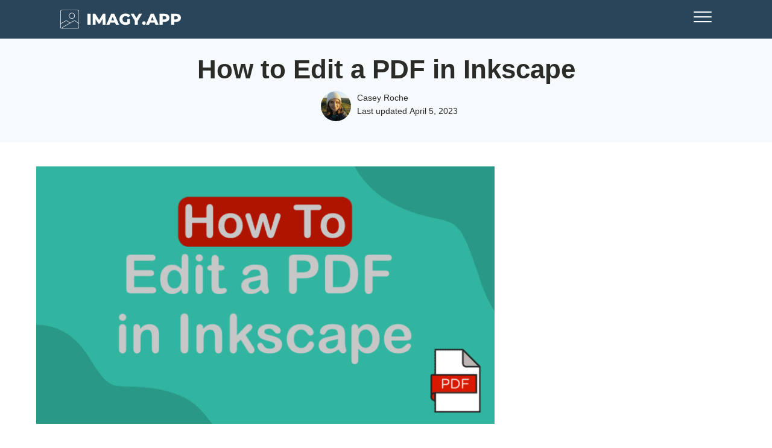

--- FILE ---
content_type: text/html; charset=UTF-8
request_url: https://imagy.app/how-to-edit-a-pdf-in-inkscape/
body_size: 12525
content:
<!DOCTYPE html>
<html lang="en-US" prefix="og: https://ogp.me/ns#" >
<head><script>(function(w,i,g){w[g]=w[g]||[];if(typeof w[g].push=='function')w[g].push(i)})
(window,'GTM-5VF3S46','google_tags_first_party');</script><script>(function(w,d,s,l){w[l]=w[l]||[];(function(){w[l].push(arguments);})('set', 'developer_id.dYzg1YT', true);
		w[l].push({'gtm.start':new Date().getTime(),event:'gtm.js'});var f=d.getElementsByTagName(s)[0],
		j=d.createElement(s);j.async=true;j.src='/2roq/';
		f.parentNode.insertBefore(j,f);
		})(window,document,'script','dataLayer');</script>
<meta charset="UTF-8">
<meta name="viewport" content="width=device-width, initial-scale=1.0">
<!-- WP_HEAD() START -->
    <link rel="shortcut icon" href="https://imagy.app/favicon.ico">
    <link rel="icon" href="https://imagy.app/favicon.ico" sizes="any">
    <link rel="icon" href="https://imagy.app/favicon.svg" type="image/svg+xml">
    <link rel="apple-touch-icon" href="https://imagy.app/favicon64x64.png" sizes="64x64" type="image/png">
    <link rel="icon" href="https://imagy.app/favicon32x32.png" type="image/png" sizes="32x32">
    <link rel="icon" href="https://imagy.app/favicon64x64.png" type="image/png" sizes="64x64">
    <link rel='dns-prefetch' href='//www.googletagmanager.com'>
<link rel='dns-prefetch' href='//www.google-analytics.com'>

<!-- Google Tag Manager for WordPress by gtm4wp.com -->
<script data-cfasync="false" data-pagespeed-no-defer>
	var gtm4wp_datalayer_name = "dataLayer";
	var dataLayer = dataLayer || [];
</script>
<!-- End Google Tag Manager for WordPress by gtm4wp.com -->
<!-- Search Engine Optimization by Rank Math PRO - https://rankmath.com/ -->
<title>How to Edit a PDF in Inkscape - imagy</title>
<meta name="description" content="When working with PDFs, you can easily edit some aspects of the layout or design in Inkscape. This is useful if you need to make changes to a PDF created in"/>
<meta name="robots" content="follow, index, max-snippet:-1, max-video-preview:-1, max-image-preview:large"/>
<link rel="canonical" href="https://imagy.app/how-to-edit-a-pdf-in-inkscape/" />
<meta property="og:locale" content="en_US" />
<meta property="og:type" content="article" />
<meta property="og:title" content="How to Edit a PDF in Inkscape - imagy" />
<meta property="og:description" content="When working with PDFs, you can easily edit some aspects of the layout or design in Inkscape. This is useful if you need to make changes to a PDF created in" />
<meta property="og:url" content="https://imagy.app/how-to-edit-a-pdf-in-inkscape/" />
<meta property="og:site_name" content="imagy" />
<meta property="article:section" content="Inkscape" />
<meta property="og:updated_time" content="2023-05-26T12:27:49+02:00" />
<meta property="og:image" content="https://wp.imagy.app/wp-content/uploads/2023/03/how-to-edit-a-pdf-in-inkscape-header-image.png" />
<meta property="og:image:secure_url" content="https://wp.imagy.app/wp-content/uploads/2023/03/how-to-edit-a-pdf-in-inkscape-header-image.png" />
<meta property="og:image:width" content="1138" />
<meta property="og:image:height" content="639" />
<meta property="og:image:alt" content="How to Edit a PDF in Inkscape" />
<meta property="og:image:type" content="image/png" />
<meta property="article:published_time" content="2023-04-05T13:39:56+02:00" />
<meta property="article:modified_time" content="2023-05-26T12:27:49+02:00" />
<meta name="twitter:card" content="summary_large_image" />
<meta name="twitter:title" content="How to Edit a PDF in Inkscape - imagy" />
<meta name="twitter:description" content="When working with PDFs, you can easily edit some aspects of the layout or design in Inkscape. This is useful if you need to make changes to a PDF created in" />
<meta name="twitter:image" content="https://wp.imagy.app/wp-content/uploads/2023/03/how-to-edit-a-pdf-in-inkscape-header-image.png" />
<meta name="twitter:label1" content="Written by" />
<meta name="twitter:data1" content="Casey Roche" />
<meta name="twitter:label2" content="Time to read" />
<meta name="twitter:data2" content="4 minutes" />
<script type="application/ld+json" class="rank-math-schema-pro">{"@context":"https://schema.org","@graph":[{"@type":["Person","Organization"],"@id":"https://imagy.app/#person","name":"imagy"},{"@type":"WebSite","@id":"https://imagy.app/#website","url":"https://imagy.app","name":"imagy","publisher":{"@id":"https://imagy.app/#person"},"inLanguage":"en-US"},{"@type":"ImageObject","@id":"https://wp.imagy.app/wp-content/uploads/2023/03/how-to-edit-a-pdf-in-inkscape-header-image.png","url":"https://wp.imagy.app/wp-content/uploads/2023/03/how-to-edit-a-pdf-in-inkscape-header-image.png","width":"1138","height":"639","inLanguage":"en-US"},{"@type":"BreadcrumbList","@id":"https://imagy.app/how-to-edit-a-pdf-in-inkscape/#breadcrumb","itemListElement":[{"@type":"ListItem","position":"1","item":{"@id":"https://imagy.app","name":"Home"}},{"@type":"ListItem","position":"2","item":{"@id":"https://imagy.app/category/inkscape/","name":"Inkscape"}},{"@type":"ListItem","position":"3","item":{"@id":"https://imagy.app/how-to-edit-a-pdf-in-inkscape/","name":"How to Edit a PDF in Inkscape"}}]},{"@type":"WebPage","@id":"https://imagy.app/how-to-edit-a-pdf-in-inkscape/#webpage","url":"https://imagy.app/how-to-edit-a-pdf-in-inkscape/","name":"How to Edit a PDF in Inkscape - imagy","datePublished":"2023-04-05T13:39:56+02:00","dateModified":"2023-05-26T12:27:49+02:00","isPartOf":{"@id":"https://imagy.app/#website"},"primaryImageOfPage":{"@id":"https://wp.imagy.app/wp-content/uploads/2023/03/how-to-edit-a-pdf-in-inkscape-header-image.png"},"inLanguage":"en-US","breadcrumb":{"@id":"https://imagy.app/how-to-edit-a-pdf-in-inkscape/#breadcrumb"}},{"@type":"Person","@id":"https://imagy.app/author/casey/","name":"Casey Roche","url":"https://imagy.app/author/casey/","image":{"@type":"ImageObject","@id":"https://wp.imagy.app/wp-content/uploads/2022/10/cropped-cropped-Casey_Roche-96x96.png","url":"https://wp.imagy.app/wp-content/uploads/2022/10/cropped-cropped-Casey_Roche-96x96.png","caption":"Casey Roche","inLanguage":"en-US"}},{"@type":"BlogPosting","headline":"How to Edit a PDF in Inkscape - imagy","datePublished":"2023-04-05T13:39:56+02:00","dateModified":"2023-05-26T12:27:49+02:00","articleSection":"Inkscape","author":{"@id":"https://imagy.app/author/casey/","name":"Casey Roche"},"publisher":{"@id":"https://imagy.app/#person"},"description":"When working with PDFs, you can easily edit some aspects of the layout or design in Inkscape. This is useful if you need to make changes to a PDF created in","name":"How to Edit a PDF in Inkscape - imagy","@id":"https://imagy.app/how-to-edit-a-pdf-in-inkscape/#richSnippet","isPartOf":{"@id":"https://imagy.app/how-to-edit-a-pdf-in-inkscape/#webpage"},"image":{"@id":"https://wp.imagy.app/wp-content/uploads/2023/03/how-to-edit-a-pdf-in-inkscape-header-image.png"},"inLanguage":"en-US","mainEntityOfPage":{"@id":"https://imagy.app/how-to-edit-a-pdf-in-inkscape/#webpage"}}]}</script>
<!-- /Rank Math WordPress SEO plugin -->

<style id='wp-img-auto-sizes-contain-inline-css' type='text/css'>
img:is([sizes=auto i],[sizes^="auto," i]){contain-intrinsic-size:3000px 1500px}
/*# sourceURL=wp-img-auto-sizes-contain-inline-css */
</style>
<style id='wp-block-library-inline-css' type='text/css'>
:root{--wp-block-synced-color:#7a00df;--wp-block-synced-color--rgb:122,0,223;--wp-bound-block-color:var(--wp-block-synced-color);--wp-editor-canvas-background:#ddd;--wp-admin-theme-color:#007cba;--wp-admin-theme-color--rgb:0,124,186;--wp-admin-theme-color-darker-10:#006ba1;--wp-admin-theme-color-darker-10--rgb:0,107,160.5;--wp-admin-theme-color-darker-20:#005a87;--wp-admin-theme-color-darker-20--rgb:0,90,135;--wp-admin-border-width-focus:2px}@media (min-resolution:192dpi){:root{--wp-admin-border-width-focus:1.5px}}.wp-element-button{cursor:pointer}:root .has-very-light-gray-background-color{background-color:#eee}:root .has-very-dark-gray-background-color{background-color:#313131}:root .has-very-light-gray-color{color:#eee}:root .has-very-dark-gray-color{color:#313131}:root .has-vivid-green-cyan-to-vivid-cyan-blue-gradient-background{background:linear-gradient(135deg,#00d084,#0693e3)}:root .has-purple-crush-gradient-background{background:linear-gradient(135deg,#34e2e4,#4721fb 50%,#ab1dfe)}:root .has-hazy-dawn-gradient-background{background:linear-gradient(135deg,#faaca8,#dad0ec)}:root .has-subdued-olive-gradient-background{background:linear-gradient(135deg,#fafae1,#67a671)}:root .has-atomic-cream-gradient-background{background:linear-gradient(135deg,#fdd79a,#004a59)}:root .has-nightshade-gradient-background{background:linear-gradient(135deg,#330968,#31cdcf)}:root .has-midnight-gradient-background{background:linear-gradient(135deg,#020381,#2874fc)}:root{--wp--preset--font-size--normal:16px;--wp--preset--font-size--huge:42px}.has-regular-font-size{font-size:1em}.has-larger-font-size{font-size:2.625em}.has-normal-font-size{font-size:var(--wp--preset--font-size--normal)}.has-huge-font-size{font-size:var(--wp--preset--font-size--huge)}.has-text-align-center{text-align:center}.has-text-align-left{text-align:left}.has-text-align-right{text-align:right}.has-fit-text{white-space:nowrap!important}#end-resizable-editor-section{display:none}.aligncenter{clear:both}.items-justified-left{justify-content:flex-start}.items-justified-center{justify-content:center}.items-justified-right{justify-content:flex-end}.items-justified-space-between{justify-content:space-between}.screen-reader-text{border:0;clip-path:inset(50%);height:1px;margin:-1px;overflow:hidden;padding:0;position:absolute;width:1px;word-wrap:normal!important}.screen-reader-text:focus{background-color:#ddd;clip-path:none;color:#444;display:block;font-size:1em;height:auto;left:5px;line-height:normal;padding:15px 23px 14px;text-decoration:none;top:5px;width:auto;z-index:100000}html :where(.has-border-color){border-style:solid}html :where([style*=border-top-color]){border-top-style:solid}html :where([style*=border-right-color]){border-right-style:solid}html :where([style*=border-bottom-color]){border-bottom-style:solid}html :where([style*=border-left-color]){border-left-style:solid}html :where([style*=border-width]){border-style:solid}html :where([style*=border-top-width]){border-top-style:solid}html :where([style*=border-right-width]){border-right-style:solid}html :where([style*=border-bottom-width]){border-bottom-style:solid}html :where([style*=border-left-width]){border-left-style:solid}html :where(img[class*=wp-image-]){height:auto;max-width:100%}:where(figure){margin:0 0 1em}html :where(.is-position-sticky){--wp-admin--admin-bar--position-offset:var(--wp-admin--admin-bar--height,0px)}@media screen and (max-width:600px){html :where(.is-position-sticky){--wp-admin--admin-bar--position-offset:0px}}

/*# sourceURL=wp-block-library-inline-css */
</style><style id='wp-block-heading-inline-css' type='text/css'>
h1:where(.wp-block-heading).has-background,h2:where(.wp-block-heading).has-background,h3:where(.wp-block-heading).has-background,h4:where(.wp-block-heading).has-background,h5:where(.wp-block-heading).has-background,h6:where(.wp-block-heading).has-background{padding:1.25em 2.375em}h1.has-text-align-left[style*=writing-mode]:where([style*=vertical-lr]),h1.has-text-align-right[style*=writing-mode]:where([style*=vertical-rl]),h2.has-text-align-left[style*=writing-mode]:where([style*=vertical-lr]),h2.has-text-align-right[style*=writing-mode]:where([style*=vertical-rl]),h3.has-text-align-left[style*=writing-mode]:where([style*=vertical-lr]),h3.has-text-align-right[style*=writing-mode]:where([style*=vertical-rl]),h4.has-text-align-left[style*=writing-mode]:where([style*=vertical-lr]),h4.has-text-align-right[style*=writing-mode]:where([style*=vertical-rl]),h5.has-text-align-left[style*=writing-mode]:where([style*=vertical-lr]),h5.has-text-align-right[style*=writing-mode]:where([style*=vertical-rl]),h6.has-text-align-left[style*=writing-mode]:where([style*=vertical-lr]),h6.has-text-align-right[style*=writing-mode]:where([style*=vertical-rl]){rotate:180deg}
/*# sourceURL=https://wp.imagy.app/wp-includes/blocks/heading/style.min.css */
</style>
<style id='wp-block-image-inline-css' type='text/css'>
.wp-block-image>a,.wp-block-image>figure>a{display:inline-block}.wp-block-image img{box-sizing:border-box;height:auto;max-width:100%;vertical-align:bottom}@media not (prefers-reduced-motion){.wp-block-image img.hide{visibility:hidden}.wp-block-image img.show{animation:show-content-image .4s}}.wp-block-image[style*=border-radius] img,.wp-block-image[style*=border-radius]>a{border-radius:inherit}.wp-block-image.has-custom-border img{box-sizing:border-box}.wp-block-image.aligncenter{text-align:center}.wp-block-image.alignfull>a,.wp-block-image.alignwide>a{width:100%}.wp-block-image.alignfull img,.wp-block-image.alignwide img{height:auto;width:100%}.wp-block-image .aligncenter,.wp-block-image .alignleft,.wp-block-image .alignright,.wp-block-image.aligncenter,.wp-block-image.alignleft,.wp-block-image.alignright{display:table}.wp-block-image .aligncenter>figcaption,.wp-block-image .alignleft>figcaption,.wp-block-image .alignright>figcaption,.wp-block-image.aligncenter>figcaption,.wp-block-image.alignleft>figcaption,.wp-block-image.alignright>figcaption{caption-side:bottom;display:table-caption}.wp-block-image .alignleft{float:left;margin:.5em 1em .5em 0}.wp-block-image .alignright{float:right;margin:.5em 0 .5em 1em}.wp-block-image .aligncenter{margin-left:auto;margin-right:auto}.wp-block-image :where(figcaption){margin-bottom:1em;margin-top:.5em}.wp-block-image.is-style-circle-mask img{border-radius:9999px}@supports ((-webkit-mask-image:none) or (mask-image:none)) or (-webkit-mask-image:none){.wp-block-image.is-style-circle-mask img{border-radius:0;-webkit-mask-image:url('data:image/svg+xml;utf8,<svg viewBox="0 0 100 100" xmlns="http://www.w3.org/2000/svg"><circle cx="50" cy="50" r="50"/></svg>');mask-image:url('data:image/svg+xml;utf8,<svg viewBox="0 0 100 100" xmlns="http://www.w3.org/2000/svg"><circle cx="50" cy="50" r="50"/></svg>');mask-mode:alpha;-webkit-mask-position:center;mask-position:center;-webkit-mask-repeat:no-repeat;mask-repeat:no-repeat;-webkit-mask-size:contain;mask-size:contain}}:root :where(.wp-block-image.is-style-rounded img,.wp-block-image .is-style-rounded img){border-radius:9999px}.wp-block-image figure{margin:0}.wp-lightbox-container{display:flex;flex-direction:column;position:relative}.wp-lightbox-container img{cursor:zoom-in}.wp-lightbox-container img:hover+button{opacity:1}.wp-lightbox-container button{align-items:center;backdrop-filter:blur(16px) saturate(180%);background-color:#5a5a5a40;border:none;border-radius:4px;cursor:zoom-in;display:flex;height:20px;justify-content:center;opacity:0;padding:0;position:absolute;right:16px;text-align:center;top:16px;width:20px;z-index:100}@media not (prefers-reduced-motion){.wp-lightbox-container button{transition:opacity .2s ease}}.wp-lightbox-container button:focus-visible{outline:3px auto #5a5a5a40;outline:3px auto -webkit-focus-ring-color;outline-offset:3px}.wp-lightbox-container button:hover{cursor:pointer;opacity:1}.wp-lightbox-container button:focus{opacity:1}.wp-lightbox-container button:focus,.wp-lightbox-container button:hover,.wp-lightbox-container button:not(:hover):not(:active):not(.has-background){background-color:#5a5a5a40;border:none}.wp-lightbox-overlay{box-sizing:border-box;cursor:zoom-out;height:100vh;left:0;overflow:hidden;position:fixed;top:0;visibility:hidden;width:100%;z-index:100000}.wp-lightbox-overlay .close-button{align-items:center;cursor:pointer;display:flex;justify-content:center;min-height:40px;min-width:40px;padding:0;position:absolute;right:calc(env(safe-area-inset-right) + 16px);top:calc(env(safe-area-inset-top) + 16px);z-index:5000000}.wp-lightbox-overlay .close-button:focus,.wp-lightbox-overlay .close-button:hover,.wp-lightbox-overlay .close-button:not(:hover):not(:active):not(.has-background){background:none;border:none}.wp-lightbox-overlay .lightbox-image-container{height:var(--wp--lightbox-container-height);left:50%;overflow:hidden;position:absolute;top:50%;transform:translate(-50%,-50%);transform-origin:top left;width:var(--wp--lightbox-container-width);z-index:9999999999}.wp-lightbox-overlay .wp-block-image{align-items:center;box-sizing:border-box;display:flex;height:100%;justify-content:center;margin:0;position:relative;transform-origin:0 0;width:100%;z-index:3000000}.wp-lightbox-overlay .wp-block-image img{height:var(--wp--lightbox-image-height);min-height:var(--wp--lightbox-image-height);min-width:var(--wp--lightbox-image-width);width:var(--wp--lightbox-image-width)}.wp-lightbox-overlay .wp-block-image figcaption{display:none}.wp-lightbox-overlay button{background:none;border:none}.wp-lightbox-overlay .scrim{background-color:#fff;height:100%;opacity:.9;position:absolute;width:100%;z-index:2000000}.wp-lightbox-overlay.active{visibility:visible}@media not (prefers-reduced-motion){.wp-lightbox-overlay.active{animation:turn-on-visibility .25s both}.wp-lightbox-overlay.active img{animation:turn-on-visibility .35s both}.wp-lightbox-overlay.show-closing-animation:not(.active){animation:turn-off-visibility .35s both}.wp-lightbox-overlay.show-closing-animation:not(.active) img{animation:turn-off-visibility .25s both}.wp-lightbox-overlay.zoom.active{animation:none;opacity:1;visibility:visible}.wp-lightbox-overlay.zoom.active .lightbox-image-container{animation:lightbox-zoom-in .4s}.wp-lightbox-overlay.zoom.active .lightbox-image-container img{animation:none}.wp-lightbox-overlay.zoom.active .scrim{animation:turn-on-visibility .4s forwards}.wp-lightbox-overlay.zoom.show-closing-animation:not(.active){animation:none}.wp-lightbox-overlay.zoom.show-closing-animation:not(.active) .lightbox-image-container{animation:lightbox-zoom-out .4s}.wp-lightbox-overlay.zoom.show-closing-animation:not(.active) .lightbox-image-container img{animation:none}.wp-lightbox-overlay.zoom.show-closing-animation:not(.active) .scrim{animation:turn-off-visibility .4s forwards}}@keyframes show-content-image{0%{visibility:hidden}99%{visibility:hidden}to{visibility:visible}}@keyframes turn-on-visibility{0%{opacity:0}to{opacity:1}}@keyframes turn-off-visibility{0%{opacity:1;visibility:visible}99%{opacity:0;visibility:visible}to{opacity:0;visibility:hidden}}@keyframes lightbox-zoom-in{0%{transform:translate(calc((-100vw + var(--wp--lightbox-scrollbar-width))/2 + var(--wp--lightbox-initial-left-position)),calc(-50vh + var(--wp--lightbox-initial-top-position))) scale(var(--wp--lightbox-scale))}to{transform:translate(-50%,-50%) scale(1)}}@keyframes lightbox-zoom-out{0%{transform:translate(-50%,-50%) scale(1);visibility:visible}99%{visibility:visible}to{transform:translate(calc((-100vw + var(--wp--lightbox-scrollbar-width))/2 + var(--wp--lightbox-initial-left-position)),calc(-50vh + var(--wp--lightbox-initial-top-position))) scale(var(--wp--lightbox-scale));visibility:hidden}}
/*# sourceURL=https://wp.imagy.app/wp-includes/blocks/image/style.min.css */
</style>
<style id='wp-block-paragraph-inline-css' type='text/css'>
.is-small-text{font-size:.875em}.is-regular-text{font-size:1em}.is-large-text{font-size:2.25em}.is-larger-text{font-size:3em}.has-drop-cap:not(:focus):first-letter{float:left;font-size:8.4em;font-style:normal;font-weight:100;line-height:.68;margin:.05em .1em 0 0;text-transform:uppercase}body.rtl .has-drop-cap:not(:focus):first-letter{float:none;margin-left:.1em}p.has-drop-cap.has-background{overflow:hidden}:root :where(p.has-background){padding:1.25em 2.375em}:where(p.has-text-color:not(.has-link-color)) a{color:inherit}p.has-text-align-left[style*="writing-mode:vertical-lr"],p.has-text-align-right[style*="writing-mode:vertical-rl"]{rotate:180deg}
/*# sourceURL=https://wp.imagy.app/wp-includes/blocks/paragraph/style.min.css */
</style>

<link rel='stylesheet' id='oxygen-css' href='https://wp.imagy.app/wp-content/plugins/oxygen/component-framework/oxygen.css' type='text/css' media='all' />
<link rel='stylesheet' id='related-posts-by-taxonomy-css' href='https://wp.imagy.app/wp-content/plugins/related-posts-by-taxonomy/includes/assets/css/styles.css' type='text/css' media='all' />
<link rel='stylesheet' id='ez-toc-css' href='https://wp.imagy.app/wp-content/plugins/easy-table-of-contents/assets/css/screen.min.css' type='text/css' media='all' />
<style id='ez-toc-inline-css' type='text/css'>
div#ez-toc-container .ez-toc-title {font-size: 120%;}div#ez-toc-container .ez-toc-title {font-weight: 500;}div#ez-toc-container ul li , div#ez-toc-container ul li a {font-size: 95%;}div#ez-toc-container ul li , div#ez-toc-container ul li a {font-weight: 500;}div#ez-toc-container nav ul ul li {font-size: 90%;}div#ez-toc-container {width: 100%;}.ez-toc-box-title {font-weight: bold; margin-bottom: 10px; text-align: center; text-transform: uppercase; letter-spacing: 1px; color: #666; padding-bottom: 5px;position:absolute;top:-4%;left:5%;background-color: inherit;transition: top 0.3s ease;}.ez-toc-box-title.toc-closed {top:-25%;}
.ez-toc-container-direction {direction: ltr;}.ez-toc-counter ul{counter-reset: item ;}.ez-toc-counter nav ul li a::before {content: counters(item, '.', decimal) '. ';display: inline-block;counter-increment: item;flex-grow: 0;flex-shrink: 0;margin-right: .2em; float: left; }.ez-toc-widget-direction {direction: ltr;}.ez-toc-widget-container ul{counter-reset: item ;}.ez-toc-widget-container nav ul li a::before {content: counters(item, '.', decimal) '. ';display: inline-block;counter-increment: item;flex-grow: 0;flex-shrink: 0;margin-right: .2em; float: left; }
/*# sourceURL=ez-toc-inline-css */
</style>
    <script data-cfasync="false">window.nitroAds=window.nitroAds||{createAd:function(){return new Promise(e=>{window.nitroAds.queue.push(["createAd",arguments,e])})},addUserToken:function(){window.nitroAds.queue.push(["addUserToken",arguments])},queue:[]};</script>
      <script data-cfasync="false" async src="https://s.nitropay.com/ads-1434.js" data-log-level="silent"></script>
  
<!-- Google Tag Manager for WordPress by gtm4wp.com -->
<!-- GTM Container placement set to automatic -->
<script data-cfasync="false" data-pagespeed-no-defer type="text/javascript">
	var dataLayer_content = {"imagy_version":1,"pagePostType":"post","pagePostType2":"single-post","pageCategory":["inkscape"],"pagePostAuthor":"Casey Roche"};
	dataLayer.push( dataLayer_content );
</script>
<script data-cfasync="false" data-pagespeed-no-defer type="text/javascript">
(function(w,d,s,l,i){w[l]=w[l]||[];w[l].push({'gtm.start':
new Date().getTime(),event:'gtm.js'});var f=d.getElementsByTagName(s)[0],
j=d.createElement(s),dl=l!='dataLayer'?'&l='+l:'';j.async=true;j.src=
'//www.googletagmanager.com/gtm.js?id='+i+dl;f.parentNode.insertBefore(j,f);
})(window,document,'script','dataLayer','GTM-5VF3S46');
</script>
<!-- End Google Tag Manager for WordPress by gtm4wp.com --><link rel='stylesheet' id='oxygen-cache-66-css' href='//wp.imagy.app/wp-content/uploads/oxygen/css/66.css' type='text/css' media='all' />
<link rel='stylesheet' id='oxygen-cache-65-css' href='//wp.imagy.app/wp-content/uploads/oxygen/css/65.css' type='text/css' media='all' />
<link rel='stylesheet' id='oxygen-cache-133-css' href='//wp.imagy.app/wp-content/uploads/oxygen/css/133.css' type='text/css' media='all' />
<link rel='stylesheet' id='oxygen-universal-styles-css' href='//wp.imagy.app/wp-content/uploads/oxygen/css/universal.css' type='text/css' media='all' />
<noscript><style>.perfmatters-lazy[data-src]{display:none !important;}</style></noscript><style>body .perfmatters-lazy-css-bg:not([data-ll-status=entered]),body .perfmatters-lazy-css-bg:not([data-ll-status=entered]) *,body .perfmatters-lazy-css-bg:not([data-ll-status=entered])::before,body .perfmatters-lazy-css-bg:not([data-ll-status=entered])::after,body .perfmatters-lazy-css-bg:not([data-ll-status=entered]) *::before,body .perfmatters-lazy-css-bg:not([data-ll-status=entered]) *::after{background-image:none!important;will-change:transform;transition:opacity 0.025s ease-in,transform 0.025s ease-in!important;}</style><!-- END OF WP_HEAD() -->
<link rel='stylesheet' id='envatopopupstyle-css' href='https://wp.imagy.app/wp-content/plugins/popups/assets/css.css' type='text/css' media='all' />
</head>
<body class="wp-singular post-template-default single single-post postid-5606 single-format-standard wp-theme-oxygen-is-not-a-theme  wp-embed-responsive oxygen-body" >


<!-- GTM Container placement set to automatic -->
<!-- Google Tag Manager (noscript) -->
				<noscript><iframe src="https://www.googletagmanager.com/ns.html?id=GTM-5VF3S46" height="0" width="0" style="display:none;visibility:hidden" aria-hidden="true"></iframe></noscript>
<!-- End Google Tag Manager (noscript) -->


	
<!-- GTM Container placement set to automatic -->
<!-- Google Tag Manager (noscript) -->					<header id="_header-37-56" class="oxy-header-wrapper oxy-overlay-header oxy-header" ><div id="_header_row-38-56" class="oxy-header-row" ><div class="oxy-header-container"><div id="_header_left-39-56" class="oxy-header-left" ><a id="link-40-56" class="ct-link" href="/" target="_self"  ><img  id="image-41-56" alt="imagy logo" src="https://imagy.app/imagyapp-logo.svg" class="ct-image"/></a></div><div id="_header_center-42-56" class="oxy-header-center" ></div><div id="_header_right-47-56" class="oxy-header-right" ><nav id="code_block-11-65" class="ct-code-block"  role="navigation"><div id="menuToggle"> 
    <!--
    hidden checkbox is used as click reciever,
    so you can use the :checked selector on it.
    -->
    <input name="toggle" onclick="openMenu(this)" type="checkbox" />
    <label for="toggle" id="hamburger-menu">
      <div></div>
      <div></div>
      <div></div>
    </label>
	  <div class="menu-main-container"><ul id="menu-main" class="menu"><li id="menu-item-904" class="menu-item menu-item-type-custom menu-item-object-custom menu-item-has-children menu-item-904"><a>Online Tools</a>
<ul class="sub-menu">
	<li id="menu-item-88" class="menu-item menu-item-type-post_type menu-item-object-page menu-item-88"><a href="https://imagy.app/image-resizer/">Image Resizer</a></li>
	<li id="menu-item-905" class="menu-item menu-item-type-post_type menu-item-object-page menu-item-905"><a href="https://imagy.app/split-image/">Split Image Online</a></li>
	<li id="menu-item-125" class="menu-item menu-item-type-post_type menu-item-object-page menu-item-125"><a href="https://imagy.app/image-compressor/">Image Compressor</a></li>
	<li id="menu-item-202" class="menu-item menu-item-type-post_type menu-item-object-page menu-item-202"><a href="https://imagy.app/image-converter/">Image Converter</a></li>
	<li id="menu-item-527" class="menu-item menu-item-type-post_type menu-item-object-page menu-item-527"><a href="https://imagy.app/bulk-image-resizer/">Bulk Resizer</a></li>
	<li id="menu-item-886" class="menu-item menu-item-type-post_type menu-item-object-page menu-item-886"><a href="https://imagy.app/exif-data-viewer/">View Exif</a></li>
	<li id="menu-item-5013" class="menu-item menu-item-type-post_type menu-item-object-page menu-item-5013"><a href="https://imagy.app/remove-exif-data/">Remove Exif Data</a></li>
	<li id="menu-item-7030" class="menu-item menu-item-type-post_type menu-item-object-page menu-item-7030"><a href="https://imagy.app/website-screenshot-online/">Online Website Screenshot</a></li>
	<li id="menu-item-7142" class="menu-item menu-item-type-post_type menu-item-object-page menu-item-7142"><a href="https://imagy.app/image-aspect-ratio-changer/">Change Aspect Ratio</a></li>
</ul>
</li>
<li id="menu-item-3684" class="menu-item menu-item-type-custom menu-item-object-custom menu-item-has-children menu-item-3684"><a>Tutorials</a>
<ul class="sub-menu">
	<li id="menu-item-3685" class="menu-item menu-item-type-taxonomy menu-item-object-category menu-item-3685"><a href="https://imagy.app/category/illustrator/">Illustrator Tutorials</a></li>
	<li id="menu-item-3686" class="menu-item menu-item-type-taxonomy menu-item-object-category menu-item-3686"><a href="https://imagy.app/category/photoshop/">Photoshop Tutorials</a></li>
	<li id="menu-item-3687" class="menu-item menu-item-type-taxonomy menu-item-object-category menu-item-3687"><a href="https://imagy.app/category/indesign/">InDesign Tutorials</a></li>
	<li id="menu-item-3688" class="menu-item menu-item-type-taxonomy menu-item-object-category menu-item-3688"><a href="https://imagy.app/category/xd/">Adobe XD Tutorials</a></li>
	<li id="menu-item-3689" class="menu-item menu-item-type-taxonomy menu-item-object-category menu-item-3689"><a href="https://imagy.app/category/gimp-tutorials/">Gimp Tutorials</a></li>
	<li id="menu-item-3690" class="menu-item menu-item-type-taxonomy menu-item-object-category menu-item-3690"><a href="https://imagy.app/category/firealpaca/">FireAlpaca</a></li>
	<li id="menu-item-3937" class="menu-item menu-item-type-taxonomy menu-item-object-category menu-item-3937"><a href="https://imagy.app/category/krita-tutorials/">Krita Tutorials</a></li>
	<li id="menu-item-5444" class="menu-item menu-item-type-taxonomy menu-item-object-category current-post-ancestor current-menu-parent current-post-parent menu-item-5444"><a href="https://imagy.app/category/inkscape/">Inkscape</a></li>
	<li id="menu-item-8093" class="menu-item menu-item-type-taxonomy menu-item-object-category menu-item-8093"><a href="https://imagy.app/category/figma/">Figma</a></li>
</ul>
</li>
</ul></div>	 </div></nav></div></div></div></header>
		<section id="section-5-133" class=" ct-section" ><div class="ct-section-inner-wrap"><h1 id="headline-6-133" class="ct-headline "><span id="span-7-133" class="ct-span" >How to Edit a PDF in Inkscape</span></h1><div id="div_block-13-133" class="ct-div-block" ><section id="div_block-17-133" class="ct-div-block" ><img width="200" height="200"  id="image-19-133" alt="" src="https://wp.imagy.app/wp-content/uploads/2022/10/cropped-cropped-Casey_Roche-200x200.png" class="ct-image"/><div id="div_block-20-133" class="ct-div-block" ><div id="text_block-23-133" class="ct-text-block" ><span id="span-24-133" class="ct-span" >Casey Roche</span></div><div id="text_block-25-133" class="ct-text-block" >Last updated <span id="span-26-133" class="ct-span" >April 5, 2023</span></div></div></section></div></div></section><div id="new_columns-65-133" class="ct-new-columns" ><div id="div_block-66-133" class="ct-div-block" ><article id="section-8-133" class=" ct-section" ><div class="ct-section-inner-wrap"><img width="768" height="431"  id="image-29-133" alt="" src="https://wp.imagy.app/wp-content/uploads/2023/03/how-to-edit-a-pdf-in-inkscape-header-image-768x431.png" class="ct-image"/><article id='inner_content-4-133' class='ct-inner-content'>
<p>When working with PDFs, you can easily edit some aspects of the layout or design in Inkscape. This is useful if you need to make changes to a PDF created in Adobe Illustrator, for example. Being able to edit PDFs also lets you send designs to collaborators who can download Inkscape for free and make changes if necessary.</p>



<p>While you can do several functions with a PDF in Inkscape, such as opening the PDF, adding or deleting text and objects, and exporting the design as a separate PDF, you may find there are certain limitations.</p>



<p>I will detail what you can achieve in Inkscape with a few of the limitations.</p>



<div id="ez-toc-container" class="ez-toc-v2_0_78 counter-hierarchy ez-toc-counter ez-toc-grey ez-toc-container-direction">
<div class="ez-toc-title-container"><p class="ez-toc-title" style="cursor:inherit">Table of Contents</p>
</div><nav><ul class='ez-toc-list ez-toc-list-level-1 ' ><li class='ez-toc-page-1 ez-toc-heading-level-2'><a class="ez-toc-link ez-toc-heading-1" href="#How_to_Open_a_PDF_in_Inkscape" >How to Open a PDF in Inkscape</a></li><li class='ez-toc-page-1 ez-toc-heading-level-2'><a class="ez-toc-link ez-toc-heading-2" href="#How_to_Edit_a_PDF_Using_Inkscape" >How to Edit a PDF Using Inkscape</a><ul class='ez-toc-list-level-3' ><li class='ez-toc-heading-level-3'><a class="ez-toc-link ez-toc-heading-3" href="#Remove_Objects_From_the_PDF" >Remove Objects From the PDF</a></li><li class='ez-toc-page-1 ez-toc-heading-level-3'><a class="ez-toc-link ez-toc-heading-4" href="#Edit_Existing_Text_on_the_PDF" >Edit Existing Text on the PDF</a></li><li class='ez-toc-page-1 ez-toc-heading-level-3'><a class="ez-toc-link ez-toc-heading-5" href="#Add_New_Text_to_the_PDF" >Add New Text to the PDF</a></li><li class='ez-toc-page-1 ez-toc-heading-level-3'><a class="ez-toc-link ez-toc-heading-6" href="#Add_New_Objects_to_the_PDF" >Add New Objects to the PDF</a></li></ul></li><li class='ez-toc-page-1 ez-toc-heading-level-2'><a class="ez-toc-link ez-toc-heading-7" href="#How_to_Export_Your_Project_as_a_PDF" >How to Export Your Project as a PDF</a></li></ul></nav></div>
<h2 class="wp-block-heading"><span class="ez-toc-section" id="How_to_Open_a_PDF_in_Inkscape"></span>How to Open a PDF in Inkscape<span class="ez-toc-section-end"></span></h2>



<p>Before editing a PDF in Inkscape, you need to open the file. You can open a PDF as you would with any other file in Inkscape, although there is an extra step. Once the program is open, go to <strong>File > Open</strong> or use the shortcut <kbd>Control</kbd> + <kbd>O</kbd> on Windows or <kbd>Command</kbd> + <kbd>O</kbd> on Mac.</p>



<figure class="wp-block-image size-full"><img fetchpriority="high" decoding="async" width="326" height="240" src="https://wp.imagy.app/wp-content/uploads/2023/03/file-open.png" alt="" class="wp-image-5703" srcset="https://wp.imagy.app/wp-content/uploads/2023/03/file-open.png 326w, https://wp.imagy.app/wp-content/uploads/2023/03/file-open-300x221.png 300w" sizes="(max-width: 326px) 100vw, 326px" /></figure>



<p>Once you locate the PDF file from your Windows Explorer or Finder and click Open, you will see an Import Settings dialog box open. Here you can choose the various settings for the PDF to open with.</p>



<p>You will see a preview of the PDF document on the right-hand side.</p>



<p>You can select which pages to open if you have a multi-page document or open all the pages. The pages will open on separate documents.</p>



<p>You can also choose to clip the document to a specific element, such as the media or bleed boxes.</p>



<figure class="wp-block-image size-full"><img decoding="async" width="600" height="634" src="data:image/svg+xml,%3Csvg%20xmlns=&#039;http://www.w3.org/2000/svg&#039;%20width=&#039;600&#039;%20height=&#039;634&#039;%20viewBox=&#039;0%200%20600%20634&#039;%3E%3C/svg%3E" alt class="wp-image-5712 perfmatters-lazy" data-src="https://wp.imagy.app/wp-content/uploads/2023/03/pdf-page-settings.png" data-srcset="https://wp.imagy.app/wp-content/uploads/2023/03/pdf-page-settings.png 600w, https://wp.imagy.app/wp-content/uploads/2023/03/pdf-page-settings-284x300.png 284w" data-sizes="(max-width: 600px) 100vw, 600px" /><noscript><img decoding="async" width="600" height="634" src="https://wp.imagy.app/wp-content/uploads/2023/03/pdf-page-settings.png" alt="" class="wp-image-5712" srcset="https://wp.imagy.app/wp-content/uploads/2023/03/pdf-page-settings.png 600w, https://wp.imagy.app/wp-content/uploads/2023/03/pdf-page-settings-284x300.png 284w" sizes="(max-width: 600px) 100vw, 600px" /></noscript></figure>



<p>Then, you can choose between a Poppler/Cairo Import or an Internal Import. The full descriptions of these options are in the window. However, the first option turns the text into paths, so you can’t edit it.&nbsp;</p>



<p>The second option doesn’t regard white spaces in the text, so both options are problematic if you need to edit text.</p>



<figure class="wp-block-image size-full"><img decoding="async" width="600" height="634" src="data:image/svg+xml,%3Csvg%20xmlns=&#039;http://www.w3.org/2000/svg&#039;%20width=&#039;600&#039;%20height=&#039;634&#039;%20viewBox=&#039;0%200%20600%20634&#039;%3E%3C/svg%3E" alt class="wp-image-5707 perfmatters-lazy" data-src="https://wp.imagy.app/wp-content/uploads/2023/03/import-options.png" data-srcset="https://wp.imagy.app/wp-content/uploads/2023/03/import-options.png 600w, https://wp.imagy.app/wp-content/uploads/2023/03/import-options-284x300.png 284w" data-sizes="(max-width: 600px) 100vw, 600px" /><noscript><img decoding="async" width="600" height="634" src="https://wp.imagy.app/wp-content/uploads/2023/03/import-options.png" alt="" class="wp-image-5707" srcset="https://wp.imagy.app/wp-content/uploads/2023/03/import-options.png 600w, https://wp.imagy.app/wp-content/uploads/2023/03/import-options-284x300.png 284w" sizes="(max-width: 600px) 100vw, 600px" /></noscript></figure>



<p>Lastly, you can choose to replace the fonts will the closest replacement if the exact font isn’t installed on the device. Then, you can choose to embed images or not.</p>



<p>Click <strong>OK</strong> once you have chosen your desired settings.</p>



<figure class="wp-block-image size-full"><img decoding="async" width="600" height="634" src="data:image/svg+xml,%3Csvg%20xmlns=&#039;http://www.w3.org/2000/svg&#039;%20width=&#039;600&#039;%20height=&#039;634&#039;%20viewBox=&#039;0%200%20600%20634&#039;%3E%3C/svg%3E" alt class="wp-image-5715 perfmatters-lazy" data-src="https://wp.imagy.app/wp-content/uploads/2023/03/text-and-image-settings-and-click-ok.png" data-srcset="https://wp.imagy.app/wp-content/uploads/2023/03/text-and-image-settings-and-click-ok.png 600w, https://wp.imagy.app/wp-content/uploads/2023/03/text-and-image-settings-and-click-ok-284x300.png 284w" data-sizes="(max-width: 600px) 100vw, 600px" /><noscript><img decoding="async" width="600" height="634" src="https://wp.imagy.app/wp-content/uploads/2023/03/text-and-image-settings-and-click-ok.png" alt="" class="wp-image-5715" srcset="https://wp.imagy.app/wp-content/uploads/2023/03/text-and-image-settings-and-click-ok.png 600w, https://wp.imagy.app/wp-content/uploads/2023/03/text-and-image-settings-and-click-ok-284x300.png 284w" sizes="(max-width: 600px) 100vw, 600px" /></noscript></figure>



<p>Once you click <strong>OK</strong>, your PDF will open in Inkscape.</p>



<figure class="wp-block-image size-large"><img decoding="async" width="1024" height="718" src="data:image/svg+xml,%3Csvg%20xmlns=&#039;http://www.w3.org/2000/svg&#039;%20width=&#039;1024&#039;%20height=&#039;718&#039;%20viewBox=&#039;0%200%201024%20718&#039;%3E%3C/svg%3E" alt class="wp-image-5711 perfmatters-lazy" data-src="https://wp.imagy.app/wp-content/uploads/2023/03/pdf-open-in-inkscape-1024x718.png" data-srcset="https://wp.imagy.app/wp-content/uploads/2023/03/pdf-open-in-inkscape-1024x718.png 1024w, https://wp.imagy.app/wp-content/uploads/2023/03/pdf-open-in-inkscape-300x210.png 300w, https://wp.imagy.app/wp-content/uploads/2023/03/pdf-open-in-inkscape-768x538.png 768w, https://wp.imagy.app/wp-content/uploads/2023/03/pdf-open-in-inkscape.png 1378w" data-sizes="(max-width: 1024px) 100vw, 1024px" /><noscript><img decoding="async" width="1024" height="718" src="https://wp.imagy.app/wp-content/uploads/2023/03/pdf-open-in-inkscape-1024x718.png" alt="" class="wp-image-5711" srcset="https://wp.imagy.app/wp-content/uploads/2023/03/pdf-open-in-inkscape-1024x718.png 1024w, https://wp.imagy.app/wp-content/uploads/2023/03/pdf-open-in-inkscape-300x210.png 300w, https://wp.imagy.app/wp-content/uploads/2023/03/pdf-open-in-inkscape-768x538.png 768w, https://wp.imagy.app/wp-content/uploads/2023/03/pdf-open-in-inkscape.png 1378w" sizes="(max-width: 1024px) 100vw, 1024px" /></noscript></figure>



<h2 class="wp-block-heading"><span class="ez-toc-section" id="How_to_Edit_a_PDF_Using_Inkscape"></span>How to Edit a PDF Using Inkscape<span class="ez-toc-section-end"></span></h2>



<p>You can edit some aspects of the document when you have imported the PDF into Inkscape. However, you will notice limitations, especially with text elements.</p>



<h3 class="wp-block-heading"><span class="ez-toc-section" id="Remove_Objects_From_the_PDF"></span>Remove Objects From the PDF<span class="ez-toc-section-end"></span></h3>



<p>You can easily delete objects from the PDF in Inkscape. You can do this by activating the <strong>Select and transform objects tool </strong>from the toolbar or press <kbd>S</kbd>.</p>



<figure class="wp-block-image size-full"><img decoding="async" width="109" height="244" src="data:image/svg+xml,%3Csvg%20xmlns=&#039;http://www.w3.org/2000/svg&#039;%20width=&#039;109&#039;%20height=&#039;244&#039;%20viewBox=&#039;0%200%20109%20244&#039;%3E%3C/svg%3E" alt class="wp-image-5714 perfmatters-lazy" data-src="https://wp.imagy.app/wp-content/uploads/2023/03/select-tool.png" /><noscript><img decoding="async" width="109" height="244" src="https://wp.imagy.app/wp-content/uploads/2023/03/select-tool.png" alt="" class="wp-image-5714"/></noscript></figure>



<p>Then, click on the object you want to delete. You will notice arrows appear around the corners to show that the object is selected.</p>



<figure class="wp-block-image size-large"><img decoding="async" width="1024" height="367" src="data:image/svg+xml,%3Csvg%20xmlns=&#039;http://www.w3.org/2000/svg&#039;%20width=&#039;1024&#039;%20height=&#039;367&#039;%20viewBox=&#039;0%200%201024%20367&#039;%3E%3C/svg%3E" alt class="wp-image-5710 perfmatters-lazy" data-src="https://wp.imagy.app/wp-content/uploads/2023/03/object-selected-1024x367.png" data-srcset="https://wp.imagy.app/wp-content/uploads/2023/03/object-selected-1024x367.png 1024w, https://wp.imagy.app/wp-content/uploads/2023/03/object-selected-300x108.png 300w, https://wp.imagy.app/wp-content/uploads/2023/03/object-selected-768x275.png 768w, https://wp.imagy.app/wp-content/uploads/2023/03/object-selected.png 1230w" data-sizes="(max-width: 1024px) 100vw, 1024px" /><noscript><img decoding="async" width="1024" height="367" src="https://wp.imagy.app/wp-content/uploads/2023/03/object-selected-1024x367.png" alt="" class="wp-image-5710" srcset="https://wp.imagy.app/wp-content/uploads/2023/03/object-selected-1024x367.png 1024w, https://wp.imagy.app/wp-content/uploads/2023/03/object-selected-300x108.png 300w, https://wp.imagy.app/wp-content/uploads/2023/03/object-selected-768x275.png 768w, https://wp.imagy.app/wp-content/uploads/2023/03/object-selected.png 1230w" sizes="(max-width: 1024px) 100vw, 1024px" /></noscript></figure>



<p>You can then press <kbd>Delete</kbd><strong> </strong>on your keyboard to remove the object.</p>



<figure class="wp-block-image size-large"><img decoding="async" width="1024" height="386" src="data:image/svg+xml,%3Csvg%20xmlns=&#039;http://www.w3.org/2000/svg&#039;%20width=&#039;1024&#039;%20height=&#039;386&#039;%20viewBox=&#039;0%200%201024%20386&#039;%3E%3C/svg%3E" alt class="wp-image-5700 perfmatters-lazy" data-src="https://wp.imagy.app/wp-content/uploads/2023/03/deleted-object-1024x386.png" data-srcset="https://wp.imagy.app/wp-content/uploads/2023/03/deleted-object-1024x386.png 1024w, https://wp.imagy.app/wp-content/uploads/2023/03/deleted-object-300x113.png 300w, https://wp.imagy.app/wp-content/uploads/2023/03/deleted-object-768x289.png 768w, https://wp.imagy.app/wp-content/uploads/2023/03/deleted-object.png 1158w" data-sizes="(max-width: 1024px) 100vw, 1024px" /><noscript><img decoding="async" width="1024" height="386" src="https://wp.imagy.app/wp-content/uploads/2023/03/deleted-object-1024x386.png" alt="" class="wp-image-5700" srcset="https://wp.imagy.app/wp-content/uploads/2023/03/deleted-object-1024x386.png 1024w, https://wp.imagy.app/wp-content/uploads/2023/03/deleted-object-300x113.png 300w, https://wp.imagy.app/wp-content/uploads/2023/03/deleted-object-768x289.png 768w, https://wp.imagy.app/wp-content/uploads/2023/03/deleted-object.png 1158w" sizes="(max-width: 1024px) 100vw, 1024px" /></noscript></figure>



<h3 class="wp-block-heading"><span class="ez-toc-section" id="Edit_Existing_Text_on_the_PDF"></span>Edit Existing Text on the PDF<span class="ez-toc-section-end"></span></h3>



<p>Unfortunately, there are limitations when editing text on a PDF in Inkscape. You will have chosen one of the import options when opening the document, and if you chose the Poppler/Cairo option, the text would appear as paths, which you can’t edit.</p>



<p>If you choose the Internal import option, as I did in this example, you still won’t have full editing capabilities with the text.&nbsp;</p>



<p>You can select text and change the color. You can double-click on the text and highlight the text you want to change the color.</p>



<figure class="wp-block-image size-large"><img decoding="async" width="1024" height="608" src="data:image/svg+xml,%3Csvg%20xmlns=&#039;http://www.w3.org/2000/svg&#039;%20width=&#039;1024&#039;%20height=&#039;608&#039;%20viewBox=&#039;0%200%201024%20608&#039;%3E%3C/svg%3E" alt class="wp-image-5705 perfmatters-lazy" data-src="https://wp.imagy.app/wp-content/uploads/2023/03/highlighted-text-1024x608.png" data-srcset="https://wp.imagy.app/wp-content/uploads/2023/03/highlighted-text-1024x608.png 1024w, https://wp.imagy.app/wp-content/uploads/2023/03/highlighted-text-300x178.png 300w, https://wp.imagy.app/wp-content/uploads/2023/03/highlighted-text-768x456.png 768w, https://wp.imagy.app/wp-content/uploads/2023/03/highlighted-text.png 1173w" data-sizes="(max-width: 1024px) 100vw, 1024px" /><noscript><img decoding="async" width="1024" height="608" src="https://wp.imagy.app/wp-content/uploads/2023/03/highlighted-text-1024x608.png" alt="" class="wp-image-5705" srcset="https://wp.imagy.app/wp-content/uploads/2023/03/highlighted-text-1024x608.png 1024w, https://wp.imagy.app/wp-content/uploads/2023/03/highlighted-text-300x178.png 300w, https://wp.imagy.app/wp-content/uploads/2023/03/highlighted-text-768x456.png 768w, https://wp.imagy.app/wp-content/uploads/2023/03/highlighted-text.png 1173w" sizes="(max-width: 1024px) 100vw, 1024px" /></noscript></figure>



<p>You can then use the color swatches at the bottom to change the color.</p>



<figure class="wp-block-image size-large"><img decoding="async" width="1024" height="603" src="data:image/svg+xml,%3Csvg%20xmlns=&#039;http://www.w3.org/2000/svg&#039;%20width=&#039;1024&#039;%20height=&#039;603&#039;%20viewBox=&#039;0%200%201024%20603&#039;%3E%3C/svg%3E" alt class="wp-image-5716 perfmatters-lazy" data-src="https://wp.imagy.app/wp-content/uploads/2023/03/text-color-change-1024x603.png" data-srcset="https://wp.imagy.app/wp-content/uploads/2023/03/text-color-change-1024x603.png 1024w, https://wp.imagy.app/wp-content/uploads/2023/03/text-color-change-300x177.png 300w, https://wp.imagy.app/wp-content/uploads/2023/03/text-color-change-768x452.png 768w, https://wp.imagy.app/wp-content/uploads/2023/03/text-color-change.png 1182w" data-sizes="(max-width: 1024px) 100vw, 1024px" /><noscript><img decoding="async" width="1024" height="603" src="https://wp.imagy.app/wp-content/uploads/2023/03/text-color-change-1024x603.png" alt="" class="wp-image-5716" srcset="https://wp.imagy.app/wp-content/uploads/2023/03/text-color-change-1024x603.png 1024w, https://wp.imagy.app/wp-content/uploads/2023/03/text-color-change-300x177.png 300w, https://wp.imagy.app/wp-content/uploads/2023/03/text-color-change-768x452.png 768w, https://wp.imagy.app/wp-content/uploads/2023/03/text-color-change.png 1182w" sizes="(max-width: 1024px) 100vw, 1024px" /></noscript></figure>



<p>However, you will notice an issue if you want to edit the text by deleting words or paragraphs. Since Inkscape doesn’t register the spaces between the text, you will end up with a blank space when deleting bits of text.</p>



<figure class="wp-block-image size-large"><img decoding="async" width="1024" height="275" src="data:image/svg+xml,%3Csvg%20xmlns=&#039;http://www.w3.org/2000/svg&#039;%20width=&#039;1024&#039;%20height=&#039;275&#039;%20viewBox=&#039;0%200%201024%20275&#039;%3E%3C/svg%3E" alt class="wp-image-5702 perfmatters-lazy" data-src="https://wp.imagy.app/wp-content/uploads/2023/03/empty-space-1024x275.png" data-srcset="https://wp.imagy.app/wp-content/uploads/2023/03/empty-space-1024x275.png 1024w, https://wp.imagy.app/wp-content/uploads/2023/03/empty-space-300x81.png 300w, https://wp.imagy.app/wp-content/uploads/2023/03/empty-space-768x206.png 768w, https://wp.imagy.app/wp-content/uploads/2023/03/empty-space.png 1150w" data-sizes="(max-width: 1024px) 100vw, 1024px" /><noscript><img decoding="async" width="1024" height="275" src="https://wp.imagy.app/wp-content/uploads/2023/03/empty-space-1024x275.png" alt="" class="wp-image-5702" srcset="https://wp.imagy.app/wp-content/uploads/2023/03/empty-space-1024x275.png 1024w, https://wp.imagy.app/wp-content/uploads/2023/03/empty-space-300x81.png 300w, https://wp.imagy.app/wp-content/uploads/2023/03/empty-space-768x206.png 768w, https://wp.imagy.app/wp-content/uploads/2023/03/empty-space.png 1150w" sizes="(max-width: 1024px) 100vw, 1024px" /></noscript></figure>



<p>To avoid this issue, you must delete the entire block of text and add new text to the document.</p>



<h3 class="wp-block-heading"><span class="ez-toc-section" id="Add_New_Text_to_the_PDF"></span>Add New Text to the PDF<span class="ez-toc-section-end"></span></h3>



<p>You can easily delete text and paragraphs and add new text if you’d like. Delete the text as you would with an object.</p>



<figure class="wp-block-image size-large"><img decoding="async" width="1024" height="376" src="data:image/svg+xml,%3Csvg%20xmlns=&#039;http://www.w3.org/2000/svg&#039;%20width=&#039;1024&#039;%20height=&#039;376&#039;%20viewBox=&#039;0%200%201024%20376&#039;%3E%3C/svg%3E" alt class="wp-image-5701 perfmatters-lazy" data-src="https://wp.imagy.app/wp-content/uploads/2023/03/deleted-text-1024x376.png" data-srcset="https://wp.imagy.app/wp-content/uploads/2023/03/deleted-text-1024x376.png 1024w, https://wp.imagy.app/wp-content/uploads/2023/03/deleted-text-300x110.png 300w, https://wp.imagy.app/wp-content/uploads/2023/03/deleted-text-768x282.png 768w, https://wp.imagy.app/wp-content/uploads/2023/03/deleted-text.png 1188w" data-sizes="(max-width: 1024px) 100vw, 1024px" /><noscript><img decoding="async" width="1024" height="376" src="https://wp.imagy.app/wp-content/uploads/2023/03/deleted-text-1024x376.png" alt="" class="wp-image-5701" srcset="https://wp.imagy.app/wp-content/uploads/2023/03/deleted-text-1024x376.png 1024w, https://wp.imagy.app/wp-content/uploads/2023/03/deleted-text-300x110.png 300w, https://wp.imagy.app/wp-content/uploads/2023/03/deleted-text-768x282.png 768w, https://wp.imagy.app/wp-content/uploads/2023/03/deleted-text.png 1188w" sizes="(max-width: 1024px) 100vw, 1024px" /></noscript></figure>



<p>Then, select the <strong>Create and edit text objects tool </strong>(<kbd>T</kbd>) and click and drag to create a text box.</p>



<figure class="wp-block-image size-full"><img decoding="async" width="523" height="305" src="data:image/svg+xml,%3Csvg%20xmlns=&#039;http://www.w3.org/2000/svg&#039;%20width=&#039;523&#039;%20height=&#039;305&#039;%20viewBox=&#039;0%200%20523%20305&#039;%3E%3C/svg%3E" alt class="wp-image-5717 perfmatters-lazy" data-src="https://wp.imagy.app/wp-content/uploads/2023/03/text-tool-and-text-box.png" data-srcset="https://wp.imagy.app/wp-content/uploads/2023/03/text-tool-and-text-box.png 523w, https://wp.imagy.app/wp-content/uploads/2023/03/text-tool-and-text-box-300x175.png 300w" data-sizes="(max-width: 523px) 100vw, 523px" /><noscript><img decoding="async" width="523" height="305" src="https://wp.imagy.app/wp-content/uploads/2023/03/text-tool-and-text-box.png" alt="" class="wp-image-5717" srcset="https://wp.imagy.app/wp-content/uploads/2023/03/text-tool-and-text-box.png 523w, https://wp.imagy.app/wp-content/uploads/2023/03/text-tool-and-text-box-300x175.png 300w" sizes="(max-width: 523px) 100vw, 523px" /></noscript></figure>



<p>You can then use the options in the top settings bar to format your text and type it in.</p>



<figure class="wp-block-image size-large"><img decoding="async" width="1024" height="381" src="data:image/svg+xml,%3Csvg%20xmlns=&#039;http://www.w3.org/2000/svg&#039;%20width=&#039;1024&#039;%20height=&#039;381&#039;%20viewBox=&#039;0%200%201024%20381&#039;%3E%3C/svg%3E" alt class="wp-image-5709 perfmatters-lazy" data-src="https://wp.imagy.app/wp-content/uploads/2023/03/new-text-added-1024x381.png" data-srcset="https://wp.imagy.app/wp-content/uploads/2023/03/new-text-added-1024x381.png 1024w, https://wp.imagy.app/wp-content/uploads/2023/03/new-text-added-300x112.png 300w, https://wp.imagy.app/wp-content/uploads/2023/03/new-text-added-768x286.png 768w, https://wp.imagy.app/wp-content/uploads/2023/03/new-text-added.png 1155w" data-sizes="(max-width: 1024px) 100vw, 1024px" /><noscript><img decoding="async" width="1024" height="381" src="https://wp.imagy.app/wp-content/uploads/2023/03/new-text-added-1024x381.png" alt="" class="wp-image-5709" srcset="https://wp.imagy.app/wp-content/uploads/2023/03/new-text-added-1024x381.png 1024w, https://wp.imagy.app/wp-content/uploads/2023/03/new-text-added-300x112.png 300w, https://wp.imagy.app/wp-content/uploads/2023/03/new-text-added-768x286.png 768w, https://wp.imagy.app/wp-content/uploads/2023/03/new-text-added.png 1155w" sizes="(max-width: 1024px) 100vw, 1024px" /></noscript></figure>



<h3 class="wp-block-heading"><span class="ez-toc-section" id="Add_New_Objects_to_the_PDF"></span>Add New Objects to the PDF<span class="ez-toc-section-end"></span></h3>



<p>You can add as many new objects to the document as you’d like including shapes, gradients, images, and more.</p>



<figure class="wp-block-image size-large"><img decoding="async" width="1024" height="575" src="data:image/svg+xml,%3Csvg%20xmlns=&#039;http://www.w3.org/2000/svg&#039;%20width=&#039;1024&#039;%20height=&#039;575&#039;%20viewBox=&#039;0%200%201024%20575&#039;%3E%3C/svg%3E" alt class="wp-image-5708 perfmatters-lazy" data-src="https://wp.imagy.app/wp-content/uploads/2023/03/new-objects-added-1024x575.png" data-srcset="https://wp.imagy.app/wp-content/uploads/2023/03/new-objects-added-1024x575.png 1024w, https://wp.imagy.app/wp-content/uploads/2023/03/new-objects-added-300x168.png 300w, https://wp.imagy.app/wp-content/uploads/2023/03/new-objects-added-768x431.png 768w, https://wp.imagy.app/wp-content/uploads/2023/03/new-objects-added.png 1273w" data-sizes="(max-width: 1024px) 100vw, 1024px" /><noscript><img decoding="async" width="1024" height="575" src="https://wp.imagy.app/wp-content/uploads/2023/03/new-objects-added-1024x575.png" alt="" class="wp-image-5708" srcset="https://wp.imagy.app/wp-content/uploads/2023/03/new-objects-added-1024x575.png 1024w, https://wp.imagy.app/wp-content/uploads/2023/03/new-objects-added-300x168.png 300w, https://wp.imagy.app/wp-content/uploads/2023/03/new-objects-added-768x431.png 768w, https://wp.imagy.app/wp-content/uploads/2023/03/new-objects-added.png 1273w" sizes="(max-width: 1024px) 100vw, 1024px" /></noscript></figure>



<h2 class="wp-block-heading"><span class="ez-toc-section" id="How_to_Export_Your_Project_as_a_PDF"></span>How to Export Your Project as a PDF<span class="ez-toc-section-end"></span></h2>



<p>Once you have finished editing the PDF, you must save it as a PDF again. For best results, you should save your document as an SVG using the standard Inkscape format to make changes later easily.</p>



<p>Then, save a copy of the file in PDF format. To save the file, go to <strong>File > Save a Copy</strong> or use the shortcut <kbd>Shift</kbd> + <kbd>Control</kbd> + <kbd>Alt</kbd> + <kbd>S</kbd> on Windows or <kbd>Shift</kbd> + <kbd>Command</kbd> + <kbd>Option</kbd> + <kbd>S</kbd> on Mac.</p>



<figure class="wp-block-image size-full"><img decoding="async" width="327" height="326" src="data:image/svg+xml,%3Csvg%20xmlns=&#039;http://www.w3.org/2000/svg&#039;%20width=&#039;327&#039;%20height=&#039;326&#039;%20viewBox=&#039;0%200%20327%20326&#039;%3E%3C/svg%3E" alt class="wp-image-5704 perfmatters-lazy" data-src="https://wp.imagy.app/wp-content/uploads/2023/03/file-save-a-copy.png" data-srcset="https://wp.imagy.app/wp-content/uploads/2023/03/file-save-a-copy.png 327w, https://wp.imagy.app/wp-content/uploads/2023/03/file-save-a-copy-300x300.png 300w, https://wp.imagy.app/wp-content/uploads/2023/03/file-save-a-copy-150x150.png 150w" data-sizes="(max-width: 327px) 100vw, 327px" /><noscript><img decoding="async" width="327" height="326" src="https://wp.imagy.app/wp-content/uploads/2023/03/file-save-a-copy.png" alt="" class="wp-image-5704" srcset="https://wp.imagy.app/wp-content/uploads/2023/03/file-save-a-copy.png 327w, https://wp.imagy.app/wp-content/uploads/2023/03/file-save-a-copy-300x300.png 300w, https://wp.imagy.app/wp-content/uploads/2023/03/file-save-a-copy-150x150.png 150w" sizes="(max-width: 327px) 100vw, 327px" /></noscript></figure>



<p>Then add a name, choose a file location in the Windows Explorer or Finder pop-ups, and select <strong>PDF</strong> from the <strong>Save as type drop-down menu</strong>. Click <strong>Save</strong> when you have made the selection.</p>



<figure class="wp-block-image size-full"><img decoding="async" width="763" height="122" src="data:image/svg+xml,%3Csvg%20xmlns=&#039;http://www.w3.org/2000/svg&#039;%20width=&#039;763&#039;%20height=&#039;122&#039;%20viewBox=&#039;0%200%20763%20122&#039;%3E%3C/svg%3E" alt class="wp-image-5713 perfmatters-lazy" data-src="https://wp.imagy.app/wp-content/uploads/2023/03/save-a-copy-as-pdf.png" data-srcset="https://wp.imagy.app/wp-content/uploads/2023/03/save-a-copy-as-pdf.png 763w, https://wp.imagy.app/wp-content/uploads/2023/03/save-a-copy-as-pdf-300x48.png 300w" data-sizes="(max-width: 763px) 100vw, 763px" /><noscript><img decoding="async" width="763" height="122" src="https://wp.imagy.app/wp-content/uploads/2023/03/save-a-copy-as-pdf.png" alt="" class="wp-image-5713" srcset="https://wp.imagy.app/wp-content/uploads/2023/03/save-a-copy-as-pdf.png 763w, https://wp.imagy.app/wp-content/uploads/2023/03/save-a-copy-as-pdf-300x48.png 300w" sizes="(max-width: 763px) 100vw, 763px" /></noscript></figure>
<!-- The Modal -->
<div id="myModal" class="modal">
    <!-- Modal content -->
    <div class="modal-content">
      <div class="modal-header">
        <span class="close">&times;</span>
        <span class="popuptitle">Support us by Subscribing to our YouTube Channel</span>
      </div>
      <div class="modal-body">
        <div style="float: left;width: 350px;padding-top: 15px;">
                  <p>👍 <b>Support Us:</b> Subscribe to our channel and help us continue providing these tutorials.</p>
                  <p>🌟 <b>Regular Updates:</b> We publish how-to videos for Inkscape regularly!</p>
                  <p>🔧 <b>Expert Guidance:</b> Learn Inkscape from our professionals and uncover exclusive tips!</p>
        </div>
        <div style="float: right; padding-top: 35px;">
          <a href="https://www.youtube.com/channel/UCSke5DWJ0OFEL-g_KrqWcxg?sub_confirmation=1" class="envato-offer-cta" target="_blank" rel="noopener"><img decoding="async" width="287" height="187" src="data:image/svg+xml,%3Csvg%20xmlns=&#039;http://www.w3.org/2000/svg&#039;%20width=&#039;287&#039;%20height=&#039;187&#039;%20viewBox=&#039;0%200%20287%20187&#039;%3E%3C/svg%3E" class="perfmatters-lazy" data-src="https://wp.imagy.app/wp-content/plugins/popups/assets/inkscape/inkscape.png" /><noscript><img decoding="async" width="287" height="187" src="https://wp.imagy.app/wp-content/plugins/popups/assets/inkscape/inkscape.png" /></noscript></a>
        </div>
        <div class="clearfix"></div>
          <div style="text-align: center;margin-bottom: 25px;margin-top: 20px;">
              <a rel="sponsored noopener" href="https://www.youtube.com/channel/UCSke5DWJ0OFEL-g_KrqWcxg?sub_confirmation=1" class="ct-link-button" target="_blank">Subscribe Now</a>
          </div>
        <div class="clearfix"></div>
      </div>
    </div>
  </div>
  </article><div id="widget-12-133" class="ct-widget" ><div class="widget related_posts_by_taxonomy">
<h2 class="widgettitle">Related Posts</h2>
<ul>
					
			<li>
				<a href="https://imagy.app/how-to-curve-text-in-inkscape/">How to Curve Text in Inkscape</a>
			</li>
					
			<li>
				<a href="https://imagy.app/how-to-crop-in-inkscape/">How to Crop in Inkscape</a>
			</li>
					
			<li>
				<a href="https://imagy.app/inkscape-keyboard-shortcuts/">Inkscape Keyboard Shortcuts</a>
			</li>
					
			<li>
				<a href="https://imagy.app/how-to-change-the-font-color-in-inkscape/">How to Change the Font Color in Inkscape</a>
			</li>
					
			<li>
				<a href="https://imagy.app/how-to-add-a-drop-shadow-in-inkscape/">How to Add a Drop Shadow in Inkscape</a>
			</li>
					
			<li>
				<a href="https://imagy.app/how-to-reset-inkscape-to-default-settings/">How to Reset Inkscape to Default Settings</a>
			</li>
					
			<li>
				<a href="https://imagy.app/magic-wand-in-inkscape/">How to Use the Magic Wand in Inkscape</a>
			</li>
					
			<li>
				<a href="https://imagy.app/how-to-change-the-stroke-width-in-inkscape/">How to Change the Stroke Width in Inkscape</a>
			</li>
					
			<li>
				<a href="https://imagy.app/how-to-merge-objects-in-inkscape/">How to Merge Objects in Inkscape</a>
			</li>
					
			<li>
				<a href="https://imagy.app/how-to-draw-a-line-in-inkscape/">How to Draw a Line in Inkscape</a>
			</li>
			</ul>
</div></div><div id="shortcode-30-133" class="ct-shortcode" ><nav aria-label="breadcrumbs" class="rank-math-breadcrumb"><p><a href="https://imagy.app">Home</a><span class="separator"> - </span><a href="https://imagy.app/category/inkscape/">Inkscape</a><span class="separator"> - </span><span class="last">How to Edit a PDF in Inkscape</span></p></nav></div></div></article></div><div id="div_block-67-133" class="ct-div-block" ><div id="shortcode-73-133" class="ct-shortcode " ><div class='code-block code-block-4' style='margin: 8px 0; clear: both;'>
<div id="stickystacksidebar" style="height: 100%;"></div>

<script>
window['nitroAds'].createAd('stickystacksidebar', {
  "refreshLimit": 0,
  "refreshTime": 30,
  "format": "sticky-stack",
  "stickyStackLimit": 15,
  "stickyStackSpace": 2.5,
  "stickyStackOffset": 25,
  "sizes": [
    [
      "300",
      "250"
    ],
    [
      "160",
      "600"
    ],
    [
      "300",
      "600"
    ]
  ],
  "report": {
    "enabled": true,
    "icon": true,
    "wording": "Report Ad",
    "position": "top-right"
  }
});
</script>
</div>
</div></div></div><section id="section-53-56" class=" ct-section" ><div class="ct-section-inner-wrap"><div id="new_columns-54-56" class="ct-new-columns" ><div id="div_block-55-56" class="ct-div-block" ><a id="link-56-56" class="ct-link" href="/" target="_self"  ><img  id="image-57-56" alt="" src="https://imagy.app/imagyapp-logo.svg" class="ct-image"/></a><div id="text_block-58-56" class="ct-text-block" >Copyright © 2024<br>imagy.app</div></div><div id="div_block-63-56" class="ct-div-block" ><h3 id="headline-64-56" class="ct-headline hosting-footer-2-title">Imagetools</h3><a id="link_text-65-56" class="ct-link-text hosting-footer-2-link" href="/image-resizer/" target="_self"  >Resize Image</a><a id="link_text-26-66" class="ct-link-text hosting-footer-2-link" href="/split-image/" target="_self"  >Split Images</a><a id="link_text-21-66" class="ct-link-text hosting-footer-2-link" href="/image-compressor/" target="_self"  >Compress Image</a><a id="link_text-22-66" class="ct-link-text hosting-footer-2-link" href="/image-converter/" target="_self"  >Convert Image</a><a id="link_text-52-66" class="ct-link-text hosting-footer-2-link" href="/crop-image-online/" target="_self"  >Crop Image</a></div><div id="div_block-74-56" class="ct-div-block" ><h3 id="headline-35-66" class="ct-headline hosting-footer-2-title">About</h3><a id="link_text-37-66" class="ct-link-text hosting-footer-2-link" href="/about-us/" target="_self"  >About imagy</a><a id="link_text-23-66" class="ct-link-text hosting-footer-2-link" href="/blog/" target="_self"  >Blog</a><a id="link_text-46-66" class="ct-link-text hosting-footer-2-link" href="https://www.youtube.com/channel/UCSke5DWJ0OFEL-g_KrqWcxg" target="_self"  >YouTube Channel</a><a id="link_text-49-66" class="ct-link-text hosting-footer-2-link" href="https://chromewebstore.google.com/detail/imagy-tools/gfchjifgjlgceflhkbbgfcndcelmbooj?hl=en&#038;utm_source=website&#038;utm_medium=link&#038;utm_campaign=footer" target="_self"  >imagy Chrome Extension</a><a id="link_text-51-66" class="ct-link-text hosting-footer-2-link" href="https://microsoftedge.microsoft.com/addons/detail/imagy-tools/hnekidcopfmgddpeehnnigepbaeoigmn" target="_self"  >imagy Edge&nbsp;Extension</a></div><div id="div_block-69-56" class="ct-div-block" ><h3 id="headline-70-56" class="ct-headline hosting-footer-2-title">Legal &amp; Privacy<br></h3><a id="link_text-19-66" class="ct-link-text hosting-footer-2-link" href="/privacy-policy/" target="_self"  >Privacy Policy</a><a id="link_text-133-56" class="ct-link-text hosting-footer-2-link" href="/contact/" target="_self"  >Contact / Imprint</a><div id="code_block-53-66" class="ct-code-block" ><div id="ncmp-consent-link"></div></div></div></div></div></section>	<!-- WP_FOOTER -->
<div class='code-block code-block-5' style='margin: 8px 0; clear: both;'>
<script>
window['nitroAds'].createAd('div_block-66-133', {
  "refreshLimit": 0,
  "refreshTime": 30,
  "format": "article",
  "pageInterval": 1,
  "report": {
    "enabled": true,
    "icon": true,
    "wording": "Report Ad",
    "position": "bottom-right"
  }
});
window['nitroAds'].createAd('video-blogposts', {
  "refreshLimit": 0,
  "refreshTime": 30,
  "format": "floating"
});
</script></div>
<div class='code-block code-block-6' style='margin: 8px 0; clear: both;'>
<script>
window['nitroAds'].createAd('anchor', {
  "refreshLimit": 0,
  "refreshTime": 30,
  "format": "anchor",
  "anchor": "bottom",
  "anchorPersistClose": false,
  "mediaQuery": "(min-width: 0px)",
  "report": {
    "enabled": true,
    "icon": true,
    "wording": "Report Ad",
    "position": "top-right"
  }
});
</script></div>
<script type="speculationrules">
{"prefetch":[{"source":"document","where":{"and":[{"href_matches":"/*"},{"not":{"href_matches":["/wp-*.php","/wp-admin/*","/wp-content/uploads/*","/wp-content/*","/wp-content/plugins/*","/wp-content/themes/carbonate-master/*","/wp-content/themes/oxygen-is-not-a-theme/*","/*\\?(.+)"]}},{"not":{"selector_matches":"a[rel~=\"nofollow\"]"}},{"not":{"selector_matches":".no-prefetch, .no-prefetch a"}}]},"eagerness":"conservative"}]}
</script>
<script type="text/javascript" id="perfmatters-lazy-load-js-before">
/* <![CDATA[ */
window.lazyLoadOptions={elements_selector:"img[data-src],.perfmatters-lazy,.perfmatters-lazy-css-bg",thresholds:"0px 0px",class_loading:"pmloading",class_loaded:"pmloaded",callback_loaded:function(element){if(element.tagName==="IFRAME"){if(element.classList.contains("pmloaded")){if(typeof window.jQuery!="undefined"){if(jQuery.fn.fitVids){jQuery(element).parent().fitVids()}}}}}};window.addEventListener("LazyLoad::Initialized",function(e){var lazyLoadInstance=e.detail.instance;});
//# sourceURL=perfmatters-lazy-load-js-before
/* ]]> */
</script>
<script type="text/javascript" async src="https://wp.imagy.app/wp-content/plugins/perfmatters/js/lazyload.min.js" id="perfmatters-lazy-load-js"></script>
<script type="text/javascript" src="https://wp.imagy.app/wp-content/plugins/popups/assets/js.js" id="envatopopupscript-js" defer></script>
<script type="text/javascript" id="ct-footer-js"></script><script type="text/javascript" id="ct_code_block_js_11">function openMenu(x) {
	document.querySelector("#hamburger-menu").classList.toggle("crossicon");
}</script>
<!-- /WP_FOOTER --> 
</body>
</html>


--- FILE ---
content_type: text/css
request_url: https://wp.imagy.app/wp-content/uploads/oxygen/css/66.css
body_size: -279
content:
#section-53-56 > .ct-section-inner-wrap{padding-top:20px;padding-bottom:20px}#section-53-56{background-color:#2a445a}#div_block-55-56{width:25%}#div_block-63-56{width:25%}#div_block-74-56{width:25%;flex-direction:column;display:flex;text-align:justify;align-items:stretch}#div_block-69-56{width:25%}@media (max-width:767px){#div_block-55-56{flex-direction:column;display:flex;align-items:center;text-align:center}}@media (max-width:767px){#div_block-63-56{flex-direction:column;display:flex;align-items:center;text-align:center}}@media (max-width:767px){#div_block-74-56{flex-direction:column;display:flex;align-items:center;text-align:center}}@media (max-width:767px){#div_block-69-56{flex-direction:column;display:flex;align-items:center;text-align:center}}@media (max-width:767px){#new_columns-54-56> .ct-div-block{width:100% !important}#new_columns-54-56{flex-direction:column}}#text_block-58-56{color:#ffffff;font-size:12px;font-weight:400;margin-top:8px;margin-bottom:12px;font-family:Inherit}#link-56-56{opacity:0.6;transition-duration:0.2s;transition-timing-function:ease;transition-property:all}#link-56-56:hover{opacity:1}#image-57-56{width:200px}

--- FILE ---
content_type: text/css
request_url: https://wp.imagy.app/wp-content/uploads/oxygen/css/65.css
body_size: -386
content:
#link-40-56{transition-duration:0.2s;transition-timing-function:ease;transition-property:all;width:200px}#link-40-56:hover{transform:scale(1.05,1.05)}#image-41-56{width:200px;height:34px}#_header-37-56 .oxy-nav-menu-open,#_header-37-56 .oxy-nav-menu:not(.oxy-nav-menu-open) .sub-menu{background-color:#2a445a}#_header-37-56{padding-top:15px;background-color:#2a445a;padding-bottom:15px;position:static}.oxy-header.oxy-sticky-header-active > #_header_row-38-56.oxygen-show-in-sticky-only{display:block}

--- FILE ---
content_type: text/css
request_url: https://wp.imagy.app/wp-content/uploads/oxygen/css/133.css
body_size: 148
content:
#section-5-133 > .ct-section-inner-wrap{padding-top:25px;padding-bottom:25px;display:flex;flex-direction:column;align-items:center}#section-5-133{display:block}#section-5-133{background-color:#f6fafd;text-align:center}#section-8-133{max-width:800px}#div_block-13-133{text-align:left;align-items:center}#div_block-17-133{flex-direction:row;display:flex;padding-left:10px;max-width:800px}#div_block-20-133{margin-top:10px;font-size:14px}#div_block-66-133{width:70%;margin-top:20px}#div_block-67-133{margin-right:0 ;margin-left:auto }@media (max-width:991px){#div_block-67-133{display:none}}@media (max-width:767px){#div_block-67-133{display:none}}@media (max-width:479px){#div_block-67-133{display:none}}@media (max-width:991px){#new_columns-65-133> .ct-div-block{width:100% !important}}#new_columns-65-133{max-width:1200px;margin-left:auto;margin-right:auto;margin-top:20px}#headline-6-133{margin-bottom:0px;margin-left:20px;margin-right:20px}#image-19-133{width:50px;height:50px;border-radius:50px;margin-top:10px;margin-right:10px;margin-bottom:10px}#image-29-133{margin-left:auto;margin-right:auto;margin-bottom:20px}#code_block-76-133{width:100%}#inner_content-4-133{margin-left:auto;margin-right:auto;max-width:780px}#shortcode-73-133{width:300px;height:100%;overflow:visible}#widget-12-133{max-width:780px;margin-left:auto;margin-right:auto;paramsBase64:auto}

--- FILE ---
content_type: text/css
request_url: https://wp.imagy.app/wp-content/plugins/popups/assets/css.css
body_size: 663
content:
.modal-body div button.ct-link-button:hover {
    color: #fff;
}
.modal-header h2 {
    color: #fff;
    font-size: 25px;
    line-height: 10px;
    padding-bottom: 5px;
    margin-top: 30px;
  }
  
  /* The Modal (background) */
  .modal {
    display: none; /* Hidden by default */
    position: fixed!important; /* Stay in place */
    z-index: 999999999; /* Sit on top */
    padding-top: 100px; /* Location of the box */
    left: 0;
    top: 0;
    width: 100%; /* Full width */
    height: 100%; /* Full height */
    overflow: auto; /* Enable scroll if needed */
    background-color: rgb(0,0,0); /* Fallback color */
    background-color: rgba(0,0,0,0.4); /* Black w/ opacity */
  }
  
  /* Modal Content */
  .modal-content {
    position: relative;
    background-color: #fefefe;
    margin: auto;
    padding: 0;
    border: 1px solid #888;
    width: 700px;
    box-shadow: 0 4px 8px 0 rgba(0,0,0,0.2),0 6px 20px 0 rgba(0,0,0,0.19);
    -webkit-animation-name: animatetop;
    -webkit-animation-duration: 0.1s;
    animation-name: animatetop;
    animation-duration: 0.1s
  }
  
  /* Add Animation */
  @-webkit-keyframes animatetop {
    from {top:-300px; opacity:0} 
    to {top:0; opacity:1}
  }
  
  @keyframes animatetop {
    from {top:-300px; opacity:0}
    to {top:0; opacity:1}
  }
  
  /* The Close Button */
  .close {
    color: white;
    float: right;
    font-size: 28px;
    font-weight: bold;
    line-height: 65px;
  }
  
  .close:hover,
  .close:focus {
    color: #000;
    text-decoration: none;
    cursor: pointer;
  }
  
  .modal-header {
    padding: 2px 16px;
    background-color: #566d8f;
    color: white;
  }
  
  .modal-body {
    padding: 2px 16px;
    font-size: 16px;
    font-family: 'Verdana';
  }
  
  .clearfix:after { 
     content: "."; 
     visibility: hidden; 
     display: block; 
     height: 0; 
     clear: both;
  }
  
  .Envatomodal-faq {
    margin-left: 10px;
  }
  
  .Envatomodal-faq li {
    padding-bottom: 4px;
  }
  
  /* Style the form */
  
  /* Style the input fields */
  .EnvatoModalInput {
    padding: 10px;
    width: 400px;
    height: 50px!important;
    font-size: 17px;
    font-family: Raleway;
    border: 1px solid #aaaaaa;
  }
  
  /* Hide all steps by default: */
  .tab {
    display: none;
  }
  
  .tabanimation {
    -webkit-animation-name: fadeInRight;
      animation-name: fadeInRight;
      -webkit-animation-duration: 500ms;
      animation-duration: 500ms;
  }
  
  .active {
    display: block;
  }
  
  @-webkit-keyframes fadeInRight{
  0%{
    opacity:0;
      -webkit-transform:translateX(200px);
      transform:translateX(200px)
    }
    100%{
    opacity:1;
    -webkit-transform:translateX(0);
    transform:translateX(0)
    }
  }
  @keyframes fadeInRight{
    0%{
        opacity:0;
          -webkit-transform:translateX(200px);
          -ms-transform:translateX(200px);
          transform:translateX(200px)
      }
      100%{
          opacity:1;
          -webkit-transform:translateX(0);
          -ms-transform:translateX(0);
          transform:translateX(0)
       }
  }
       
  .fadeInRight{
    -webkit-animation-name:fadeInRight;
      animation-name:fadeInRight
  }
  
  .modal-body div a.ct-link-button:hover {
    color: #fff;
  }

  .popuptitle {
    font-size: 25px;
    padding-bottom: 5px;
    margin-top: 10px;
    margin-bottom: 7px;
    display: block;
  }

--- FILE ---
content_type: image/svg+xml; charset=utf-8
request_url: https://imagy.app/imagyapp-logo.svg
body_size: 1129
content:
<svg xmlns="http://www.w3.org/2000/svg" xmlns:xlink="http://www.w3.org/1999/xlink" xmlns:v="https://vecta.io/nano" zoomAndPan="magnify" preserveAspectRatio="xMidYMid meet" viewBox="40.68 15.45 479.77 75"><defs><clipPath id="A"><path d="M40.633 15.445h75v75h-75zm0 0" clip-rule="nonzero"/></clipPath><path id="B" d="M455.283 30.946c3.938 0 7.352.656 10.25 1.969 2.906 1.305 5.145 3.168 6.719 5.594 1.582 2.418 2.375 5.266 2.375 8.547 0 3.273-.793 6.109-2.375 8.516-1.574 2.406-3.812 4.266-6.719 5.578-2.898 1.305-6.312 1.953-10.25 1.953h-7.578v11.375h-12.312V30.946zm-.75 22.453c2.531 0 4.438-.547 5.719-1.641 1.289-1.102 1.938-2.672 1.938-4.703s-.648-3.602-1.937-4.719c-1.281-1.125-3.187-1.687-5.719-1.687h-6.828v12.75zm0 0"/></defs><g clip-path="url(#A)"><path fill="#fff" d="M45.891 88.543c-1.957-.441-3.414-2.191-3.414-4.242V71.426l19.648-11.328c.656-.379 1.508-.59 2.402-.59 1.02 0 1.965.273 2.594.75.008.004.016.012.023.016l10.684 7.57-22.172 12.785-5.363 3.102c-1.812 1.051-3.652 3.086-4.402 4.813zm-3.414-66.949c0-2.406 1.969-4.363 4.383-4.363h62.547c2.418 0 4.383 1.957 4.383 4.363v46.363l-12.887-9.129c-.945-.711-2.25-1.105-3.668-1.105-1.207 0-2.379.297-3.301.832l-14.402 8.305-11.336-8.031c-.949-.711-2.25-1.105-3.668-1.105-1.207 0-2.379.297-3.305.832L42.477 69.363zm66.93 67.063h-61.57c.73-1.246 2.09-2.645 3.359-3.383l5.363-3.102 38.277-22.074c.652-.379 1.504-.59 2.398-.59 1.02 0 1.965.273 2.594.75.008.004.016.012.023.016l13.938 9.875v14.148c0 2.406-1.965 4.359-4.383 4.359zm0-73.211H46.859c-3.402 0-6.176 2.758-6.176 6.148v62.707c0 3.207 2.52 5.898 5.723 6.125h.031l.395.016h.027 62.547c3.406 0 6.18-2.754 6.18-6.141V21.594c0-3.391-2.773-6.148-6.18-6.148"/></g><g fill="#fff"><path d="M86.762 28.984c5.551 0 10.063 4.488 10.063 10.012s-4.512 10.008-10.062 10.008-10.062-4.488-10.062-10.008 4.516-10.012 10.063-10.012zm0 21.805c6.539 0 11.855-5.289 11.855-11.793s-5.316-11.801-11.855-11.801-11.855 5.293-11.855 11.801 5.316 11.793 11.855 11.793m61.92-19.843h12.313v43.531h-12.312zm60.375 43.531l-.125-23.078-11.187 18.781h-5.484l-11.125-18.156v22.453H169.76V30.946h10.125l15.297 25.125 14.938-25.125h10.125l.125 43.531zm49.18-8.453H239.83l-3.422 8.453h-12.562l19.219-43.531h12.125l19.281 43.531h-12.812zm-3.609-9.078l-5.594-13.937-5.594 13.938zm52.482-5.172H318v18.047c-2.492 1.781-5.355 3.152-8.594 4.109-3.23.945-6.461 1.422-9.687 1.422-4.562 0-8.672-.961-12.328-2.891-3.648-1.926-6.508-4.609-8.578-8.047-2.074-3.445-3.109-7.348-3.109-11.703s1.035-8.25 3.109-11.687c2.07-3.445 4.953-6.133 8.641-8.062 3.695-1.926 7.867-2.891 12.516-2.891 4.063 0 7.707.688 10.938 2.063 3.227 1.367 5.922 3.336 8.078 5.906l-7.828 7.078c-2.949-3.227-6.477-4.844-10.578-4.844-3.73 0-6.734 1.133-9.016 3.391s-3.422 5.277-3.422 9.047c0 2.406.516 4.555 1.547 6.438a11.22 11.22 0 0 0 4.359 4.422c1.875 1.055 4.008 1.578 6.406 1.578 2.363 0 4.582-.477 6.656-1.437zm42.034 7.094v15.609h-12.312V58.68l-16.609-27.734h13l10.328 17.281 10.328-17.281h11.938zm24.185 16.172c-1.992 0-3.672-.66-5.047-1.984-1.367-1.332-2.047-3.016-2.047-5.047 0-2.07.672-3.75 2.016-5.031 1.352-1.289 3.047-1.937 5.078-1.937 2.07 0 3.77.648 5.094 1.938 1.332 1.281 2 2.961 2 5.031 0 2.031-.68 3.715-2.031 5.047-1.344 1.324-3.031 1.984-5.062 1.984zm42.347-9.016H397.27l-3.422 8.453h-12.562l19.219-43.531h12.125l19.281 43.531h-12.812zm-3.609-9.078l-5.594-13.937-5.594 13.938zm0 0"/><use xlink:href="#B"/><use xlink:href="#B" x="45.826"/></g></svg>

--- FILE ---
content_type: application/javascript
request_url: https://wp.imagy.app/wp-content/plugins/popups/assets/js.js
body_size: 57
content:
var previewModal = false;
function getCookie(name) {
    var v = document.cookie.match('(^|;) ?' + name + '=([^;]*)(;|$)');
    return v ? v[2] : null;
}
    
function setCookie(name, value, days) {
    var d = new Date;
    d.setTime(d.getTime() + 24*60*60*1000*days);
    document.cookie = name + "=" + value + ";path=/;expires=" + d.toGMTString();
}

var currentViewEnvatoModalShown = false;

function showModal() {
  if((getCookie("EnvatoModalShown") != "yes" && currentViewEnvatoModalShown === false) || previewModal === true)
  {
    modal.style.display = "block";
    currentViewEnvatoModalShown = true;
    setCookie("EnvatoModalShown", "yes", 1);

    //autofocus the first input field of the form in the modal
    // window.setTimeout(function ()
    // {
    //         document.querySelector(".tab.active input").focus();
    // }, 0);
  }
}


//Get the modal
var modal = document.getElementById("myModal");

// // Get the button that opens the modal
// var btn = document.getElementById("myBtn");

// Get the <span> element that closes the modal
var span = document.getElementsByClassName("close")[0];

// // When the user clicks the button, open the modal 
// btn.onclick = function() {
//   modal.style.display = "block";
// }

// When the user clicks on <span> (x), close the modal
span.onclick = function() {
  modal.style.display = "none";
}

// When the user clicks anywhere outside of the modal, close it
window.onclick = function(event) {
  if (event.target == modal) {
    modal.style.display = "none";
  }
}

document.addEventListener("DOMContentLoaded", function() {
    setTimeout(function () {
        if(window.innerWidth > 720) {
            document.addEventListener('mouseleave', showModal);
        }
    }, 500);
});



